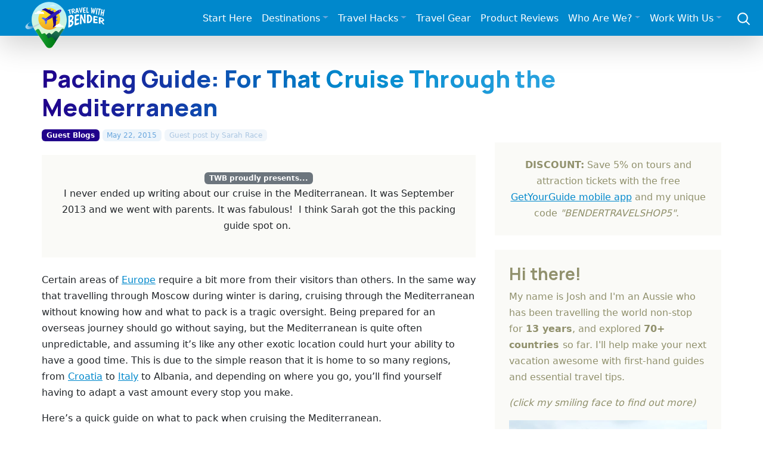

--- FILE ---
content_type: text/html; charset=UTF-8
request_url: https://travelwithbender.com/travel-blog/guest-blog/packing-guide-cruising-through-mediterranean
body_size: 13321
content:
<!doctype html>
<html lang="en">
<head>
	<meta charset="utf-8">
	<link rel="preconnect" href="https://fonts.googleapis.com">
	<link rel="preconnect" href="https://fonts.gstatic.com" crossorigin>
	<link rel="stylesheet" type="text/css" href="/themes/twb/css/bootstrap.min.css" />
	<link rel="stylesheet" type="text/css" href="/themes/twb/css/twb.css" />
	<link href="https://fonts.googleapis.com/css2?family=Manrope:wght@700;800&amp;display=swap" rel="stylesheet">
	<meta name="viewport" content="width=device-width, initial-scale=1">

<meta http-equiv="content-type" content="text/html; charset=UTF-8" />
<title>Packing Guide: For That Cruise Through the Mediterranean</title>
<meta name="description" content="Certain areas of Europe require a bit more from their visitors than others. In the same way that travelling through Moscow during winter is daring, cruising through the Mediterranean without knowing how and what to pack is a tragic oversight. " />

<meta property="og:type" content="article" />
<meta property="og:site_name" content="Travel With Bender" />
<meta property="og:updated_time" content="2016-07-03T23:57:47+08:00" />
<meta property="article:published_time" content="2015-05-22T11:17:00+08:00" />
<meta property="article:modified_time" content="2016-07-03T23:57:47+08:00" />
<meta property="article:section" content="Guest Blogs" />
<meta property="article:author" content="Josh Bender" />

<meta name="twitter:card" content="summary_large_image">
<meta name="twitter:site" content="@travelwitbender">
<meta name="twitter:creator" content="@travelwitbender">
<meta name="twitter:title" content="Packing Guide: For That Cruise Through the Mediterranean">
<meta name="twitter:description" content="Certain areas of Europe require a bit more from their visitors than others. In the same way that travelling through Moscow during winter is daring, cruising through the Mediterranean without knowing how and what to pack is a tragic oversight. ">
<meta name="twitter:image:src" content="https://travelwithbender.com/files/4813/6018/8023/DSC08223.jpg">

<script type="e676268c23e5aae592ea6244-text/javascript">
var CCM_DISPATCHER_FILENAME = '/index.php';var CCM_CID = 1546;var CCM_EDIT_MODE = false;var CCM_ARRANGE_MODE = false;var CCM_IMAGE_PATH = "/updates/concrete5.6.4.0/concrete/images";
var CCM_TOOLS_PATH = "/tools/required";
var CCM_BASE_URL = "https://travelwithbender.com";
var CCM_REL = "";

</script>


<link rel="canonical" href="https://travelwithbender.com/travel-blog/guest-blog/packing-guide-cruising-through-mediterranean" />
<meta property="og:title" content="Packing Guide: For That Cruise Through the Mediterranean"/>
<meta property="og:url" content="https://travelwithbender.com/travel-blog/guest-blog/packing-guide-cruising-through-mediterranean"/>
<meta property="og:description" content="Certain areas of Europe require a bit more from their visitors than others. In the same way that travelling through Moscow during winter is daring, cruising through the Mediterranean without knowing how and what to pack is a tragic oversight. "/>
<meta property="og:image" content="https://travelwithbender.com/files/4813/6018/8023/DSC08223.jpg"/>
<link rel="stylesheet" type="text/css" href="/blocks/nb_image_caption/view.css" />
<link rel="stylesheet" type="text/css" href="/blocks/guestbook/view.css" />
<link rel="stylesheet" type="text/css" href="/updates/concrete5.6.4.0/concrete/blocks/next_previous/view.css" />
	<meta name="theme-color" content="#0088CC">
	<meta name="msapplication-navbutton-color" content="#0088CC">
	<meta name="apple-mobile-web-app-status-bar-style" content="#0088CC">
<meta name='shareaholic:image' content='https://travelwithbender.com/files/4813/6018/8023/DSC08223.jpg' /><meta name='twitter:image' content='https://travelwithbender.com/files/4813/6018/8023/DSC08223.jpg' />	<meta property="fb:admins" content="100000713706510" />
	<link rel="apple-touch-icon" sizes="180x180" href="/apple-touch-icon.png">
	<link rel="icon" type="image/png" sizes="32x32" href="/favicon-32x32.png">
	<link rel="icon" type="image/png" sizes="16x16" href="/favicon-16x16.png">
	<link rel="manifest" href="/site.webmanifest">
	<link rel="alternate" type="application/rss+xml" title="Latest articles from Travel With Bender" href="https://travelwithbender.com/rssfeed/" />
<!-- Google Tag Manager -->
	<script type="e676268c23e5aae592ea6244-text/javascript">
		(function(w,d,s,l,i){w[l]=w[l]||[];w[l].push({'gtm.start':
		new Date().getTime(),event:'gtm.js'});var f=d.getElementsByTagName(s)[0],
		j=d.createElement(s),dl=l!='dataLayer'?'&l='+l:'';j.async=true;j.src=
		'https://www.googletagmanager.com/gtm.js?id='+i+dl;f.parentNode.insertBefore(j,f);
		})(window,document,'script','dataLayer','GTM-M474ZFV');
	</script>
<!-- End Google Tag Manager -->
	<script type="text/javascript" async="async" data-noptimize="1" data-cfasync="false" src="//scripts.mediavine.com/tags/travel-with-bender.js"></script>
    <script async defer src="https://widget.getyourguide.com/dist/pa.umd.production.min.js" data-gyg-partner-id="PWMD3S8" type="e676268c23e5aae592ea6244-text/javascript"></script>

</head>
<body class="t-sponsored">
<!-- Google Tag Manager (noscript) -->
<noscript>
	<iframe src="https://www.googletagmanager.com/ns.html?id=GTM-M474ZFV" height="0" width="0" style="display:none;visibility:hidden"></iframe>
</noscript>
<!-- End Google Tag Manager (noscript) -->
<nav class="navbar navbar-dark navbar-expand-xl shadow-lg mb-md-5">
	<div class="container-fluid g-0 align-items-center justify-content-between py-2">
		<div class="logo-wrap order-xs-1">
			<a class="nav-logo" href="https://travelwithbender.com" title="Travel With Bender - travel blog"><img src="/themes/twb/img/logo.svg" alt="Travel With Bender - travel blog" data-pin-nopin="true" nopin="nopin"></a> 
		</div>
		<div class="nav-search col-auto text-end order-xs-2 order-xl-3">
			<a class="link-secondary me-lg-1" data-bs-toggle="offcanvas" href="#ocSearch" role="button" aria-controls="ocSearch"> <svg xmlns="http://www.w3.org/2000/svg" width="25" height="25" fill="none" stroke="currentColor" stroke-linecap="round" stroke-linejoin="round" stroke-width="2" class="mx-3" role="img" viewbox="0 0 24 24">
			<title>Search</title>
			<circle cx="10.5" cy="10.5" r="7.5" /><path d="M21 21l-5.2-5.2" /></svg> </a> 
		</div>
		<button class="navbar-toggler me-3 order-xs-3 order-xl-2" type="button" data-bs-toggle="offcanvas" data-bs-target="#navbarToggle" aria-controls="navbarToggle"> <span class="navbar-toggler-icon"></span> </button> 
		<div class="offcanvas offcanvas-end order-xl-2 mega-wrap" tabindex="-1" id="navbarToggle" aria-labelledby="navbarToggleLabel">
			<div class="offcanvas-body">
				<button type="button" class="btn-close btn-close-dark d-block d-xl-none float-end" data-bs-dismiss="offcanvas" aria-label="Close"></button> 
				<ul class="navbar-nav nav-mega justify-content-end flex-grow-1">
					<li class="nav-item"><a href="/start-here" class="nav-link">Start Here</a></li>
					<li class="nav-item dropdown mega-menu-item"><a href="#" class="nav-link dropdown-toggle" id="navDest" role="button" data-bs-toggle="dropdown" aria-expanded="false">Destinations</a> 
					<div class="dropdown-menu mega-menu" aria-labelledby="navDest">
						<a class="dropdown-item" href="/travel-blog">All Destinations</a> 
						<hr class="dropdown-divider">
						<div class="container">
							<div class="row">
								<ul class="sublist col-md-12 col-lg-auto">
									<li><span class="dropdown-header">Europe</span></li>
									<li><a class="dropdown-item" title="Austria" href="/travel-blog/austria">Austria</a></li>
									<li><a class="dropdown-item" title="Belgium" href="/travel-blog/belgium">Belgium</a></li>
									<li><a class="dropdown-item" title="Bulgaria" href="/travel-blog/bulgaria">Bulgaria</a></li>
									<li><a class="dropdown-item" title="Croatia" href="/travel-blog/croatia">Croatia</a></li>
									<li><a class="dropdown-item" title="Czech Republic" href="/travel-blog/czech-republic">Czech Republic</a></li>
									<li><a class="dropdown-item" title="Finland" href="/travel-blog/finland">Finland</a></li>
									<li><a class="dropdown-item" title="France" href="/travel-blog/france">France</a></li>
									<li><a class="dropdown-item" title="Germany" href="/travel-blog/germany">Germany</a></li>
									<li><a class="dropdown-item" title="Greece" href="/travel-blog/greece">Greece</a></li>
									<li><a class="dropdown-item" title="Hungary" href="/travel-blog/hungary">Hungary</a></li>
									<li><a class="dropdown-item" title="Ireland" href="/travel-blog/ireland">Ireland</a></li>
									<li><a class="dropdown-item" title="Italy" href="/travel-blog/italy">Italy</a></li>
									<li><a class="dropdown-item" title="Luxembourg" href="/travel-blog/luxembourg">Luxembourg</a></li>
									<li><a class="dropdown-item" title="Malta" href="/travel-blog/malta">Malta</a></li>
									<li><a class="dropdown-item" title="Netherlands" href="/travel-blog/netherlands">Netherlands</a></li>
									<li><a class="dropdown-item" title="Poland" href="/travel-blog/poland">Poland</a></li>
									<li><a class="dropdown-item" title="Romania" href="/travel-blog/romania">Romania</a></li>
									<li><a class="dropdown-item" title="Spain" href="/travel-blog/spain">Spain</a></li>
									<li><a class="dropdown-item" title="Switzerland" href="/travel-blog/switzerland">Switzerland</a></li>
									<li><a class="dropdown-item" title="United Kingdom" href="/travel-blog/united-kingdom">United Kingdom</a></li>
								</ul>
								<ul class="sublist col-md-12 col-lg-auto">
									<li><span class="dropdown-header">Middle East</span></li>
									<li><a class="dropdown-item" title="Israel" href="/travel-blog/israel">Israel</a></li>
									<li><a class="dropdown-item" title="Jordan" href="/travel-blog/jordan">Jordan</a></li>
									<li><a class="dropdown-item" title="Palestinian Territories" href="/travel-blog/palestinian-territories">Palestinian Territories</a></li>
									<li><a class="dropdown-item" title="Turkey" href="/travel-blog/turkey">Turkey</a></li>
									<li><a class="dropdown-item" title="United Arab Emirates" href="/travel-blog/united-arab-emirates">United Arab Emirates</a></li>
								</ul>
								<ul class="sublist col-md-12 col-lg-auto">
									<li><span class="dropdown-header">North/Central America</span></li>
									<li><a class="dropdown-item" title="Anguilla" href="/travel-blog/anguilla">Anguilla</a></li>
									<li><a class="dropdown-item" title="Ambergris Caye, Belize" href="/travel-blog/ambergris-caye-belize">Ambergris Caye, Belize</a></li>
									<li><a class="dropdown-item" title="Eastern Canada" href="/travel-blog/eastern-canada">Eastern Canada</a></li>
									<li><a class="dropdown-item" title="Western Canada" href="/travel-blog/western-canada">Western Canada</a></li>
									<li><a class="dropdown-item" title="Antigua, Guatemala" href="/travel-blog/guatemala">Antigua, Guatemala</a></li>
									<li><a class="dropdown-item" title="Lake Atitlan, Guatemala" href="/travel-blog/lake-atitlan">Lake Atitlan, Guatemala</a></li>
									<li><a class="dropdown-item" title="Playa Del Carmen, Mexico" href="/travel-blog/mexico">Mexico</a></li>
									<li><a class="dropdown-item" title="Puerto Rico" href="/travel-blog/puertorico">Puerto Rico</a></li>
									<li><a class="dropdown-item" title="The Bahamas" href="/travel-blog/bahamas">The Bahamas</a></li>
									<li><a class="dropdown-item" title="The Caribbean" href="/travel-blog/caribbean">The Caribbean</a></li>
									<li><a class="dropdown-item" title="Alaska" href="/travel-blog/alaska">Alaska, USA</a></li>
									<li><a class="dropdown-item" title="Hawaii, USA" href="/travel-blog/hawaii">Hawaii, USA</a></li>
									<li><a class="dropdown-item" title="Midwest, USA" href="/travel-blog/midwest-usa">Midwest, USA</a></li>
									<li><a class="dropdown-item" title="Northeast, USA" href="/travel-blog/eastcoast-usa">Northeast, USA</a></li>
									<li><a class="dropdown-item" title="Northwest, USA" href="/travel-blog/pacific-north-west">Northwest, USA</a></li>
									<li><a class="dropdown-item" title="South, USA" href="/travel-blog/new-orleans">South, USA</a></li>
									<li><a class="dropdown-item" title="Southeast, USA" href="/travel-blog/southeast-usa">Southeast, USA</a></li>
									<li><a class="dropdown-item" title="Southwest, USA" href="/travel-blog/westcoast-usa">Southwest, USA</a></li>
								</ul>
								<ul class="sublist col-md-12 col-lg-auto">
									<li><span class="dropdown-header">Asia</span></li>
									<li><a class="dropdown-item" title="China" href="/travel-blog/china">China</a></li>
									<li><a class="dropdown-item" title="Hong Kong, China" href="/travel-blog/hk">Hong Kong</a></li>
									<li><a class="dropdown-item" title="Bali, Indonesia" href="/travel-blog/bali">Bali, Indonesia</a></li>
									<li><a class="dropdown-item" title="Japan" href="/travel-blog/japan">Japan</a></li>
									<li><a class="dropdown-item" title="Ipoh, Malaysia" href="/travel-blog/ipoh-malaysia">Ipoh, Malaysia</a></li>
									<li><a class="dropdown-item" title="Johor, Malaysia" href="/travel-blog/johor-malaysia">Johor, Malaysia</a></li>
									<li><a class="dropdown-item" title="Kota Kinabalu, Borneo" href="/travel-blog/kk">Kota Kinabalu, Malaysia</a></li>
									<li><a class="dropdown-item" title="Kuala Lumpur, Malaysia" href="/travel-blog/kuala-lumpur">Kuala Lumpur, Malaysia</a></li>
									<li><a class="dropdown-item" title="Langkawi, Malaysia" href="/travel-blog/langkawi-malaysia">Langkawi, Malaysia</a></li>
									<li><a class="dropdown-item" title="Penang, Malaysia" href="/travel-blog/penang-malaysia">Penang, Malaysia</a></li>
									<li><a class="dropdown-item" title="Boracay, Philippines" href="/travel-blog/boracay">Boracay, Philippines</a></li>
									<li><a class="dropdown-item" title="Manila, Philippines" href="/travel-blog/manila">Manila, Philippines</a></li>
									<li><a class="dropdown-item" title="Singapore" href="/travel-blog/singapore">Singapore</a></li>
									<li><a class="dropdown-item" title="Sri Lanka" href="/travel-blog/srilanka">Sri Lanka</a></li>
									<li><a class="dropdown-item" title="Thailand" href="/travel-blog/thailand">Thailand</a></li>
								</ul>
								<ul class="sublist col-md-12 col-lg-auto">
									<li><span class="dropdown-header">Australasia</span></li>
									<li><a class="dropdown-item" title="Eastern Australia" href="/travel-blog/victoria">Eastern Australia</a></li>
									<li><a class="dropdown-item" title="Central Australia" href="/travel-blog/central-australia">Central Australia</a></li>
									<li><a class="dropdown-item" title="Western Australia" href="/travel-blog/western-australia">Western Australia</a></li>
								</ul>
							</div>
						</div>
					</div>
					</li>
					<li class="nav-item dropdown"><a href="#" class="nav-link dropdown-toggle" id="navHacks" role="button" data-bs-toggle="dropdown" aria-expanded="false">Travel Hacks</a> 
					<ul class="dropdown-menu" aria-labelledby="navHacks">
						<li><a class="dropdown-item" href="/travel-thoughts/travel-tips">Travel Tips</a></li>
						<li><a class="dropdown-item" href="/travel-thoughts/useful-websites">Best Travel Websites</a></li>
						<li> 
						<hr class="dropdown-divider">
						</li>
						<li><a class="dropdown-item" href="/travel-thoughts/how-create-blog">How To Start A Travel Blog</a></li>
						<li><a class="dropdown-item" href="/travel-thoughts/highlights">Highlights</a></li>
						<li><a class="dropdown-item" href="/travel-thoughts/reflections">Reflections</a></li>
						<li><a class="dropdown-item" href="/travel-thoughts/living-dream">Living The Dream</a></li>
						<li><a class="dropdown-item" href="/travel-thoughts/show-me-money">Show Me The Money!</a></li>
						<li><a class="dropdown-item" href="/travel-thoughts/experts">Travel Experts</a></li>
						<li><a class="dropdown-item" href="/travel-thoughts/digital-nomad">Digital Nomads</a></li>
						<li><a class="dropdown-item" href="/travel-thoughts/mobileapps">Mobile Apps</a></li>
						<li><a class="dropdown-item" href="/travel-thoughts/family-tips">Family Tips</a></li>
						<li><a class="dropdown-item" href="/travel-thoughts/competitions">Competitions</a></li>
						<li> 
						<hr class="dropdown-divider">
						</li>
						<li><a class="dropdown-item" href="/travel-thoughts">All Travel Hacks</a></li>
					</ul>
					</li>
					<li class="nav-item"><a href="/resources" class="nav-link">Travel Gear</a></li>
					<li class="nav-item"><a href="/product-reviews" class="nav-link">Product Reviews</a></li>
					<li class="nav-item dropdown"><a href="#" class="nav-link dropdown-toggle" id="navWho" role="button" data-bs-toggle="dropdown" aria-expanded="false">Who Are We?</a> 
					<ul class="dropdown-menu" aria-labelledby="navWho">
						<li><a class="dropdown-item" href="/who-are-we">About Us</a></li>
						<li><a class="dropdown-item" href="/who-are-we/joshs-photography">Josh's Photography</a></li>
						<li> 
						<hr class="dropdown-divider">
						</li>
						<li><a class="dropdown-item" href="/who-are-we/contact">Contact Us</a></li>
					</ul>
					<li class="nav-item dropdown"><a href="#" class="nav-link dropdown-toggle" id="navWork" role="button" data-bs-toggle="dropdown" aria-expanded="false">Work With Us</a> 
					<ul class="dropdown-menu" aria-labelledby="navWork">
						<li><a class="dropdown-item" href="/work">Find Out More</a></li>
						<li> 
						<hr class="dropdown-divider">
						</li>
						<li><a class="dropdown-item" href="/work/brands">Promote Your Destination</a></li>
						<li><a class="dropdown-item" href="/work/promote-your-product">Promote Your Product</a></li>
						<li><a class="dropdown-item" href="/work/write-you">Write For You</a></li>
					</ul>
				</ul>
			</div>
		</div>
	</div>
</nav>
<main class="container g-4 g-md-0"> 
<div class="row g-0 blog-post-headline">
	<h1  class="page-title">Packing Guide: For That Cruise Through the Mediterranean</h1></div>
<div class="blog-meta">
	<a href="https://travelwithbender.com/travel-blog/guest-blog" rel="parent" class="badge text-bg-cat">Guest Blogs</a> <span class="badge text-bg-date"><time itemprop="datePublished" content="2015-05-22" datetime="2015-05-22T11:17+08:00">May 22, 2015</time></span> <span class="badge text-bg-auth">Guest post by <span itemprop="author" itemscope itemtype="http://schema.org/Person"><span itemprop="name">Sarah Race</span></span></span></div>
<div class="row g-0">
	<div class="left-body col-12 col-lg">
		<article class="blog-post" itemprop="articleBody">
			<div class="bg-light p-4 mb-4 text-center"><span class="badge text-bg-secondary">TWB proudly presents...</span><p>I never ended up writing about our cruise in the Mediterranean. It was September 2013 and we went with parents. It was fabulous!  I think Sarah got the this packing guide spot on. </p></div>			
			<div class='main-intro'></div>
			<p>Certain areas of <a title="5 Things You Must Know Before Planning A Trip To Europe" href="/travel-thoughts/travel-tips/5-things-you-must-know-before-planning-a-trip-to-europe">Europe</a> require a bit more from their visitors than others. In the same way that travelling through Moscow during winter is daring, cruising through the Mediterranean without knowing how and what to pack is a tragic oversight. Being prepared for an overseas journey should go without saying, but the Mediterranean is quite often unpredictable, and assuming it’s like any other exotic location could hurt your ability to have a good time. This is due to the simple reason that it is home to so many regions, from <a title="Croatia" href="/travel-blog/croatia">Croatia</a> to <a title="Italy" href="/travel-blog/italy">Italy</a> to Albania, and depending on where you go, you’ll find yourself having to adapt a vast amount every stop you make.</p>
<p>Here’s a quick guide on what to pack when cruising the Mediterranean.  </p>
<h2>Suitable Baggage</h2>
<p>Bags are incredibly important for this trip because, not only will you be travelling a great distance, but you’ll be walking a lot too. In other words, you’ll need a sturdy suitcase and a quality backpack. A specialist retailer like Bags To Go can provide you with both these items, either online or at a physical store stores. If you’re flying from place to place, you might not need any more than a decent bag that can carry the necessities, in which case your attention can remain on the efficiency of your suitcase. If you’re walking a lot at any point, direct your attention towards gear that will make your journey more comfortable. Suitability varies from person to person, but make sure you’re thinking about it one way or another.  </p><!--[if lt IE 9]>
        <div class="ie-ccm-image-caption ccm-image-caption nbimgcaption">
<![endif]-->
<!--[if !IE]>-->
   <div class="ccm-image-caption nbimgcaption">
<![endif]-->
<div class="nb-caption-bottom" style="max-width:900px;"><img border="0" class="nb-ccm-image-block" loading="lazy" alt="" src="/files/8513/9913/2098/IMG_7165.jpg" width="900" height="600" /> <div class="nb-image-caption">This is what TravelwithBender uses</div></div></div>
<h2>Clothes</h2>
<p>What better place to go for a stroll than along the coastline of the Mediterranean? It really is a delightful experience. However, if have failed to pack the right clothes, you will be able to think of far better things to do, like sitting inside and reading. Comfortable shoes are imperative, particularly if you are walking along a cobble beach, but also in general. You’ll be outside most of the time – why wouldn’t you be? So prepare for this certainty by packing the right clothes. Depending on where you are, the climate across the Mediterranean can be hugely unpredictable, so while you might be visiting during the summer, pack a few jackets to be safe. </p>
<h2>Time-Fillers</h2>
<p>Consider the amount of time you’ll spend travelling in between locations, waiting to arrive. Without something to fill the time, you’re bound to go a little nutty. In desperate times, anything will do. Pack a few books and magazines, update your Kindle with songs and TV shows, and load your phone with fun apps. This is perhaps the least stressful part of packing, so do it without complaining because you’ll regret not making the effort.  </p><p>The vastness of the Mediterranean shouldn’t scare you away from travelling extensively. While it might be daunting at first, it is guaranteed to be one of the most fulfilling trips you’ll ever have. The amount of cultural insight you can gain from travelling through its close but distinct regions is truly mesmerising, not to mention the historical vastness found everywhere. In other words, don’t think twice about taking this amazing trip – simply think twice about what you pack. These tips will apply to just about anywhere you go, so use them freely and enjoy your next adventure.</p><div class="bg-light p-4 mb-4"><p><span>Sarah Race spends any chance she can planning her families travels. After taking a gap year with her two children, she now attempts travel at least 4/6 times a year. When she's not travelling, she's working to save for travel. </span></p></div>		</article>
		
		<div class="col-12 mb-4">
		<a class="navbar-socbtn pwin popwin share1" target="_blank" href="#" data-link="http://www.facebook.com/sharer.php?u=https%3A%2F%2Ftravelwithbender.com%2Ftravel-blog%2Fguest-blog%2Fpacking-guide-cruising-through-mediterranean" data-on='click' data-event-category='Social share' data-event-action='Facebook' rel="nofollow noopener"><svg class='bi' width='20' height='20'><use xlink:href='#facebook' /></svg><span class='blbl'>Share</span></a> <a class="navbar-socbtn pwin popwin share2" target="_blank" href="#" data-link="https://twitter.com/intent/tweet?url=https%3A%2F%2Ftravelwithbender.com%2Ftravel-blog%2Fguest-blog%2Fpacking-guide-cruising-through-mediterranean&text=Packing+Guide%3A+For+That+Cruise+Through+the+Mediterranean&via=travelwitbender" data-on='click' data-event-category='Social share' data-event-action='Twitter' rel="nofollow noopener"><svg class='bi' width='20' height='20'><use xlink:href='#twitter' /></svg><span class='blbl'>Tweet</span></a> <a class="navbar-socbtn pwin popwintall share3" target="_blank" href="#" data-link="https://pinterest.com/pin/create/bookmarklet/?media=https://travelwithbender.com/files/4813/6018/8023/DSC08223.jpg&url=https%3A%2F%2Ftravelwithbender.com%2Ftravel-blog%2Fguest-blog%2Fpacking-guide-cruising-through-mediterranean&description=Certain+areas+of+Europe+require+a+bit+more+from+their+visitors+than+others.+In+the+same+way+that+travelling+through+Moscow+during+winter+is+daring%2C+cruising+through+the+Mediterranean+without+knowing+how+and+what+to+pack+is+a+tragic+oversight.+" data-on='click' data-event-category='Social share' data-event-action='Pinterest' rel="nofollow noopener"><svg class='bi' width='20' height='20'><use xlink:href='#pinterest' /></svg><span class='blbl'>Pin</span></a> <a class="navbar-socbtn pwin share4" target="_self" href="#" data-link="#" rel="nofollow noopener"><svg class='bi' width='20' height='20'><use xlink:href='#fa fa-ellipsis-h' /></svg></a>		</div>
		
		<div id="IntentMediaScrollOver"></div>
		
		<div class="posts-related pb-4"><h3>More posts from <a href="/travel-blog/guest-blog">Guest Blogs</a></h3><div class="container g-0"><div class="row row-cols-1 row-cols-sm-2 row-cols-xl-3 g-2 justify-content-center"><div class="col  first_top "><div class="card h-100"><a class=" first_top " href="/travel-blog/guest-blog/iceland-drive-guide"  ><img class="card-img-top" loading="lazy" alt="Best Things to do in Iceland: Self-Drive Guide" src="/files/cache/da2083c36fa6bd1dd82faefd2cb30a07_f37765.jpg" width="800" height="534" /> 
				<div class="card-body">
					<h5 class="card-title">
						Best Things to do in Iceland: Self-Drive Guide
					</h5>
					<p class="card-text">
						Iceland is undoubtedly one of the best countries for an independent road trip. It’s relatively small, meaning the distances are manageable, but it also packs a punch, with scenic…
					</p>
				
				</div>
				</a></div></div><div class="col "><div class="card h-100"><a class="" href="/travel-blog/guest-blog/overland-truck"  ><img class="card-img-top" loading="lazy" alt="From the Shop Floor to the Trail: Overland Truck Store is Bremerton’s Premier Off-Road Hub" src="/files/cache/a4d6ecaa42460a2a67739d1f6a36e718_f37726.jpg" width="800" height="534" /> 
				<div class="card-body">
					<h5 class="card-title">
						From the Shop Floor to the Trail: Overland Truck Store is Bremerton’s Premier Off-Road Hub
					</h5>
					<p class="card-text">
						For true adventure enthusiasts, the journey doesn’t begin when the tires hit the dirt—it begins in the garage. In Bremerton, Washington, the Overland Truck Store has established…
					</p>
				
				</div>
				</a></div></div><div class="col "><div class="card h-100"><a class="" href="/travel-blog/guest-blog/crypto-asset-management"  ><img class="card-img-top" loading="lazy" alt="What Is Crypto Asset Management: Beginners Guide" src="/files/cache/b84477a45e71f7550b595481ebb304b0_f37724.jpg" width="800" height="534" /> 
				<div class="card-body">
					<h5 class="card-title">
						What Is Crypto Asset Management: Beginners Guide
					</h5>
					<p class="card-text">
						As digital assets continue to mature into a recognized financial sector, institutions and professionals are seeking structured ways to manage portfolios, mitigate risks, and ensure…
					</p>
				
				</div>
				</a></div></div><div class="col "><div class="card h-100"><a class="" href="/travel-blog/guest-blog/vienna-prague"  ><img class="card-img-top" loading="lazy" alt="Scenic Day Trips from Vienna to Prague: A Complete Travel Guide" src="/files/cache/a4fd6561e7e68c27f578a6b97b516cce_f37719.jpg" width="800" height="534" /> 
				<div class="card-body">
					<h5 class="card-title">
						Scenic Day Trips from Vienna to Prague: A Complete Travel Guide
					</h5>
					<p class="card-text">
						Traveling from Vienna to Prague is one of the most enchanting journeys in Central Europe. If you're looking for history, culture, and breathtaking nature along the way, you've got…
					</p>
				
				</div>
				</a></div></div><div class="col "><div class="card h-100"><a class="" href="/travel-blog/guest-blog/america-greece-tours"  ><img class="card-img-top" loading="lazy" alt="From the Acropolis to Meteora: Why Americans Fall in Love With Classical Greece" src="/files/cache/2ef0f4297eb34874c8a60016b81b80e1_f37708.jpg" width="800" height="534" /> 
				<div class="card-body">
					<h5 class="card-title">
						From the Acropolis to Meteora: Why Americans Fall in Love With Classical Greece
					</h5>
					<p class="card-text">
						For many Americans, Greece is more than a vacation destination — it's a journey into the roots of our own culture. From democracy and theater to philosophy and the Olympic spirit,…
					</p>
				
				</div>
				</a></div></div><div class="col "><div class="card h-100"><a class="" href="/travel-blog/guest-blog/nomad-hotspots"  ><img class="card-img-top" loading="lazy" alt="Nomad Hotspots No One Talks About: 5 Affordable Cities with Solid WiFi and Zero Crowds" src="/files/cache/3c042900a77921118d7ff76976af0308_f37673.jpg" width="800" height="534" /> 
				<div class="card-body">
					<h5 class="card-title">
						Nomad Hotspots No One Talks About: 5 Affordable Cities with Solid WiFi and Zero Crowds
					</h5>
					<p class="card-text">
						Skip the usual nomad trail. Discover five underrated cities with fast WiFi, affordable living, and way fewer crowds than Lisbon or Bali. 
					</p>
				
				</div>
				</a></div></div><div class="col "><div class="card h-100"><a class="" href="/travel-blog/guest-blog/budgeting-digital-nomad"  ><img class="card-img-top" loading="lazy" alt="Budgeting As A Digital Nomad: Using Funds Left Over After Expenses" src="/files/cache/c5ba2cb8ff532ed32d663b8af727b314_f37671.jpg" width="800" height="534" /> 
				<div class="card-body">
					<h5 class="card-title">
						Budgeting As A Digital Nomad: Using Funds Left Over After Expenses
					</h5>
					<p class="card-text">
						Living as a digital nomad requires constant financial balance. While freedom and flexibility define the lifestyle, managing income and expenses is a daily discipline. Travel,…
					</p>
				
				</div>
				</a></div></div><div class="col "><div class="card h-100"><a class="" href="/travel-blog/guest-blog/create-travel-blog"  ><img class="card-img-top" loading="lazy" alt="Top Tips to Create a Successful Travel Blog" src="/files/cache/e26d8e315a64da3c13fbd3845156417d_f37668.jpg" width="800" height="534" /> 
				<div class="card-body">
					<h5 class="card-title">
						Top Tips to Create a Successful Travel Blog
					</h5>
					<p class="card-text">
						Some of us may have heard about a novice travel blogger who turned this part-time hobby into a full-time source of income. Although such an example is more of an exception than a…
					</p>
				
				</div>
				</a></div></div><div class="col "><div class="card h-100"><a class="" href="/travel-blog/guest-blog/gear-explorer"  ><img class="card-img-top" loading="lazy" alt="From City Streets to Mountain Trails: Gear for Every Type of Explorer" src="/files/cache/f987c66bd6a1ff8da058f3421eda4943_f37640.jpg" width="800" height="534" /> 
				<div class="card-body">
					<h5 class="card-title">
						From City Streets to Mountain Trails: Gear for Every Type of Explorer
					</h5>
					<p class="card-text">
						If you consider yourself a curious traveller, a fitness enthusiast, or a nature lover, here’s how to tailor your gear to match your unique style of exploration.
					</p>
				
				</div>
				</a></div></div><div class="col "><div class="card h-100"><a class="" href="/travel-blog/guest-blog/champagne"  ><img class="card-img-top" loading="lazy" alt="What to Know About Champagne" src="/files/cache/0806550ccd71cb249450f5f291a6ff7e_f37637.jpg" width="800" height="534" /> 
				<div class="card-body">
					<h5 class="card-title">
						What to Know About Champagne
					</h5>
					<p class="card-text">
						Read on to find out everything you need to know about the Champagne region in France.
					</p>
				
				</div>
				</a></div></div></div></div></div><div class="shadow mb-4" data-gyg-widget="auto" data-gyg-partner-id="PWMD3S8"></div><div class="comment-area py-2"><h3>Reader Comments...</h3><span class='text-muted'>"I respond to every comment by direct private email. I look forward to your feedback" - <em><a href="https://travelwithbender.com/who-are-we/" rel='author'>Josh Bender</a></em></span>	    <div class="comment bypost0 guestBook-entry">
    				<p>An essential item is definitely a wireless speaker . You can listen to music anywhere and even charge your phone with them.</p>
			<div class="d-flex justify-content-between align-items-center">
			<span class="badge text-bg-name">liviu</span> <span class="badge text-bg-date">Nov 10th, 2016</span>
			</div>
    </div>
			
		<a name="guestBookForm-3205"></a>

		<div id="guestBook-formBlock-3205" class="guestBook-formBlock">

			<h3>Write Your Comment</h3>
			<p class="alert alert-warning mb-2" role="alert">Please DO NOT include links, URLs or HTML in your comments - they will be automated deleted and you will waste your time.</p>
			<form method="post" class="comment-form" name="guestBookFormEl-3205" action="/index.php?cID=1546&amp;bID=3205&amp;arHandle=Comments&amp;ccm_token=1769783303:7b1fa0eba3b0038b5a770fd050a2b89f&amp;btask=passthru&amp;method=form_save_entry#guestBookForm-3205">
						
							<div class="row g-1">
				<div class='col-12 col-md-6'>				<input type="text" name="name" value="" placeholder="Name" class="form-control" /></div>
				<div class='col-12 col-md-6'>				<input type="email" name="email" value="" placeholder="Email Address" class="form-control" /></div>
				</div>
						
			<div class='row g-1'><div class='col-12 pt-1'>			<textarea name="commentText" placeholder="Your comment (no URLs or HTML)" class="form-control"></textarea></div></div>
			<div class='row my-2'><label for="captcha" class="control-label"></label><div><input type="text" name="ccmCaptchaCode" class="ccm-input-captcha" required="required"  /></div><div><img src="/tools/required/captcha?nocache=1769783303" alt="Captcha Code" onclick="if (!window.__cfRLUnblockHandlers) return false; this.src = '/tools/required/captcha?nocache='+(new Date().getTime())" class="ccm-captcha-image" data-cf-modified-e676268c23e5aae592ea6244-="" /></div><div class="form-text">Click the image to see another captcha.</div></div>			
			<button type="submit" name="Post Comment" value="Post Comment" onClick="if (!window.__cfRLUnblockHandlers) return false; document.forms[&quot;guestBookFormEl-3205&quot;].submit()" class="btn btn-lg btn-primary" data-cf-modified-e676268c23e5aae592ea6244-="" />Post Comment</button>
			</form>
		</div>
	</div>		
	</div>
		<div class="right-sidebar col-lg-4 p-0">
		<div id="side-area-1">
			<div class="position-sticky mb-4" style="top:0;"><div class="bg-light p-4 text-center mb-0"><p class="mb-0"><strong>DISCOUNT:</strong> Save 5% on tours and attraction tickets with the free <a href="https://gyg.me/bendertravelshop-app" target="_blank">GetYourGuide mobile app</a> and my unique code <em>"BENDERTRAVELSHOP5"</em>. </p></div></div>			
			<div class="bg-light p-4 mb-4">
				<h3>Hi there!</h3>
<p class="sideintropen">My name is Josh and I'm an Aussie who has been travelling the world non-stop for <strong>13 years</strong>, and explored <strong>70+ countries </strong>so far. I'll help make your next vacation awesome with first-hand guides and essential travel tips.</p>
<p class="sideintropen"><em>(click my smiling face to find out more)</em></p><a href="/who-are-we"><img border="0" class="ccm-image-block" loading="lazy" alt="Josh Bender, Travel Blogger" src="/files/2016/5434/6160/twb_sidebar.jpg" width="664" height="740" /></a> 
			</div>
		</div>
		<div class="mb-4" id="ad-side-2">
			<div class="bg-light p-4 text-center mb-0">
				
			</div>
		</div>
		<div id="side-area-2">
			<div class="position-sticky mb-4" style="top:0;">
				<div class="bg-light p-4 text-center mb-0">
					
<div id="HTMLBlock49577" class="HTMLBlock">
<a href="https://x.com/travelwitbender" target="_blank" rel="noopener">Follow me on X/Twitter</a> for updates. <a href="https://x.com/travelwitbender" target="_blank" rel="noopener"><svg class="bi ms-1" width="24" height="24"><use xlink:href="#twitter" /></svg></a><BR><BR>
Want to run high-paying banner ads on your website? Check out this <a href="https://mediavineinc.pxf.io/6yeKab" target="_blank">recommended service</a>.</div> 
				</div>
			</div>
			<div class="bg-light p-4 mb-4">
				<h4>
					Latest Post
				</h4>
										
	
	<div class="col"><div class="card h-100" id="post-2500">
							<a href="/travel-blog/france/day-trips-from-paris"> 
							<img class="card-img-top" loading="lazy" alt="Where to Book Day Trips From Paris? A Complete Guide" src="/files/cache/df9f27c4716cce9859e314bb24a4893d_f37717.jpg" width="800" height="534" />							
							<div class="card-body">
								<h5 class="card-title">
									Where to Book Day Trips From Paris? A Complete Guide								</h5>
								<p class="card-text">
									Paris is a universe in itself, but the magic of France extends far beyond its city limits. The whisper of royal history in sprawling palaces, the artistic soul of Normandy's…								</p>
							</div>
							
															<div class="card-footer">
								<div class="d-flex justify-content-between align-items-center">
									<span class="badge text-bg-cat">France</span> <span class="badge text-bg-date">Nov 26, 2025</span> 
								</div>
								</div>
														</a> 

	</div></div>
	
							

			</div>
			<div class="bg-light p-4 mb-4">
				<h4>
					Travel Hacks
				</h4>
										
	
	<div class="col"><div class="card h-100" id="post-2497">
							<a href="/travel-thoughts/travel-tips/travel-planning-comet-browser"> 
							<img class="card-img-top" loading="lazy" alt="Faster Travel Planning with Comet Browser: Spend 5 Minutes, Not 3+ Hours Researching Flights, Hotels & Itineraries" src="/files/cache/d488849b32cc4ef5137d46cbaae2d334_f37705.jpg" width="800" height="534" />							
							<div class="card-body">
								<h5 class="card-title">
									Faster Travel Planning with Comet Browser: Spend 5 Minutes, Not 3+ Hours Researching Flights, Hotels & Itineraries								</h5>
								<p class="card-text">
									On October 2, 2025, something happened: Comet, an AI-centric browser that was previously $200/month, became completely free. And it's genuinely transformed how I research travel.…								</p>
							</div>
							
															<div class="card-footer">
								<div class="d-flex justify-content-between align-items-center">
									<span class="badge text-bg-cat">Travel Tips</span> <span class="badge text-bg-date">Oct 4, 2025</span> 
								</div>
								</div>
														</a> 

	</div></div>
	
							

			</div>
		</div>
		<div class="position-sticky mb-4" style="top:0;" id="ad-side-3">
			<div class="bg-light py-4 text-center mb-0">
			</div>
		</div>
	</div>
	</div>
</main>

<svg xmlns="http://www.w3.org/2000/svg" style="display: none;"> <symbol id="facebook" viewbox="0 0 16 16" fill="currentColor"> <path d="M16 8.049c0-4.446-3.582-8.05-8-8.05C3.58 0-.002 3.603-.002 8.05c0 4.017 2.926 7.347 6.75 7.951v-5.625h-2.03V8.05H6.75V6.275c0-2.017 1.195-3.131 3.022-3.131.876 0 1.791.157 1.791.157v1.98h-1.009c-.993 0-1.303.621-1.303 1.258v1.51h2.218l-.354 2.326H9.25V16c3.824-.604 6.75-3.934 6.75-7.951z" /> </symbol> <symbol id="twitter" viewbox="0 0 16 16" fill="currentColor"> <path d="M5.026 15c6.038 0 9.341-5.003 9.341-9.334 0-.14 0-.282-.006-.422A6.685 6.685 0 0 0 16 3.542a6.658 6.658 0 0 1-1.889.518 3.301 3.301 0 0 0 1.447-1.817 6.533 6.533 0 0 1-2.087.793A3.286 3.286 0 0 0 7.875 6.03a9.325 9.325 0 0 1-6.767-3.429 3.289 3.289 0 0 0 1.018 4.382A3.323 3.323 0 0 1 .64 6.575v.045a3.288 3.288 0 0 0 2.632 3.218 3.203 3.203 0 0 1-.865.115 3.23 3.23 0 0 1-.614-.057 3.283 3.283 0 0 0 3.067 2.277A6.588 6.588 0 0 1 .78 13.58a6.32 6.32 0 0 1-.78-.045A9.344 9.344 0 0 0 5.026 15z" /> </symbol> <symbol id="pinterest" viewbox="0 0 24 24" fill="currentColor"> <path d="M12 0c-6.627 0-12 5.372-12 12 0 5.084 3.163 9.426 7.627 11.174-.105-.949-.2-2.405.042-3.441.218-.937 1.407-5.965 1.407-5.965s-.359-.719-.359-1.782c0-1.668.967-2.914 2.171-2.914 1.023 0 1.518.769 1.518 1.69 0 1.029-.655 2.568-.994 3.995-.283 1.194.599 2.169 1.777 2.169 2.133 0 3.772-2.249 3.772-5.495 0-2.873-2.064-4.882-5.012-4.882-3.414 0-5.418 2.561-5.418 5.207 0 1.031.397 2.138.893 2.738.098.119.112.224.083.345l-.333 1.36c-.053.22-.174.267-.402.161-1.499-.698-2.436-2.889-2.436-4.649 0-3.785 2.75-7.262 7.929-7.262 4.163 0 7.398 2.967 7.398 6.931 0 4.136-2.607 7.464-6.227 7.464-1.216 0-2.359-.631-2.75-1.378l-.748 2.853c-.271 1.043-1.002 2.35-1.492 3.146 1.124.347 2.317.535 3.554.535 6.627 0 12-5.373 12-12 0-6.628-5.373-12-12-12z" /> </symbol> </svg> 
<div class="site-footer container-fluid g-0 shadow-lg mt-5 pb-2 pb-md-3 pb-lg-5">
	<img src="/themes/twb/img/world-icons.svg" class="footer-back" loading="lazy" alt="Travel destinations around the world" preserveAspectRatio="xMinYMin slice"> 
	<footer class="container d-flex flex-wrap justify-content-between align-items-center py-5 px-0">
		<ul class="nav-brand col-12 col-md-4 justify-content-start list-unstyled my-0 pt-4 pt-sm-3 pe-sm-2 order-3 order-md-1">
			<li class="text-center text-md-start">&copy; 2012-2025 <a href="https://travelwithbender.com" title="Travel blog home page">Travel With Bender</a></li>
			<li class="text-center text-md-start mt-sm-0 mt-md-2"><a href="/privacy">Privacy Policy &amp; Terms of Use</a></li>
			<li class="text-center text-md-start mt-sm-0 mt-md-2 opacity-75"><a href="https://sales.mediavine.com/travel-with-bender" rel="noopener nofollow" target="_blank">Ads by Mediavine</a></li>
		</ul>
		<ul class="nav nav-socials col-12 col-md-4 justify-content-center list-unstyled d-flex order-sm-1 order-md-2">
			<li class="mx-2"><a href="https://twitter.com/travelwitbender" target="_blank" rel="noopener"><svg class="bi" width="24" height="24"><use xlink:href="#twitter" /></svg></a></li>
			<li class="mx-2"><a href="https://www.facebook.com/TravelWithBender/" target="_blank" rel="noopener"><svg class="bi" width="24" height="24"><use xlink:href="#facebook" /></svg></a></li>
			<li class="mx-2"><a href="https://www.pinterest.com/travelwitbender/" target="_blank" rel="noopener"><svg class="bi" width="24" height="24"><use xlink:href="#pinterest" /></svg></a></li>
		</ul>
		<ul class="nav col-12 col-md-4 mt-4 mt-md-0 justify-content-center justify-content-md-end order-sm-2 order-md-3">
			<li><a href="/travel-blog">Travel Blog</a></li>
			<li><a href="/rssfeed/" target="blank">RSS</a></li>
			<li><a href="/work">Work With Us</a></li>
			<li><a href="/who-are-we/contact">Contact</a></li>
		</ul>
	</footer>
</div>
<!-- Search -->
<div class="offcanvas offcanvas-top" tabindex="-1" id="ocSearch" aria-labelledby="ocSearchLabel">
  <div class="offcanvas-header justify-content-end">
    <button type="button" class="btn-close btn-close-dark d-block" data-bs-dismiss="offcanvas" aria-label="Close"></button>
  </div>
  <div class="offcanvas-body">
    <form id="search-form" class="h-100" method="get" action="/search-results/">
    	<input name="search_paths[]" type="hidden" value="" />
		<div class="row g-1 justify-content-center align-items-center h-100">
			<div class="col-12 col-sm-9 col-md-8 col-lg-6">
				<input type="text" class="form-control form-control-lg" id="search-query" name="query" placeholder="search for..." autocomplete="off" autofocus>
			</div>
			<div class="col-auto">
				<button class="btn btn-lg btn-primary h-100" type="submit" id="search-submit" name="submit">Search</button>
			</div>
		</div>
	</form>
  </div>
</div>
<script src="/themes/twb/js/bootstrap.bundle.min.js" type="e676268c23e5aae592ea6244-text/javascript"></script>
<script src="/themes/twb/js/twb.js" type="e676268c23e5aae592ea6244-text/javascript"></script>

<script type="e676268c23e5aae592ea6244-text/javascript">
(function(i,m,p,a,c,t){c.ire_o=p;c[p]=c[p]||function(){(c[p].a=c[p].a||[]).push(arguments)};t=a.createElement(m);var z=a.getElementsByTagName(m)[0];t.async=1;t.src=i;z.parentNode.insertBefore(t,z)})('//d.impactradius-event.com/P-A205149-f59f-462e-87a4-ff2977102c281.js','script','impactStat',document,window);impactStat('transformLinks');impactStat('trackImpression');
</script>
<script type="e676268c23e5aae592ea6244-text/javascript">
  (function (s, t, a, y, twenty, two) {
    s.Stay22 = s.Stay22 || {};
    s.Stay22.params = {
      aid: "smartcorplimited",
    };
    twenty = t.createElement(a);
    two = t.getElementsByTagName(a)[0];
    twenty.async = 1;
    twenty.src = y;
    two.parentNode.insertBefore(twenty, two);
  })(window, document, "script", "https://scripts.stay22.com/letmeallez.js");
</script>
<script data-noptimize="1" data-cfasync="false" data-wpfc-render="false">
  (function () {
      var script = document.createElement("script");
      script.async = 1;
      script.src = 'https://emrldco.com/MTg5NTA4.js?t=189508';
      document.head.appendChild(script);
  })();
</script>

<script src="/cdn-cgi/scripts/7d0fa10a/cloudflare-static/rocket-loader.min.js" data-cf-settings="e676268c23e5aae592ea6244-|49" defer></script><script defer src="https://static.cloudflareinsights.com/beacon.min.js/vcd15cbe7772f49c399c6a5babf22c1241717689176015" integrity="sha512-ZpsOmlRQV6y907TI0dKBHq9Md29nnaEIPlkf84rnaERnq6zvWvPUqr2ft8M1aS28oN72PdrCzSjY4U6VaAw1EQ==" data-cf-beacon='{"version":"2024.11.0","token":"67d4d1ee22e648fba19ff0589230ca7a","r":1,"server_timing":{"name":{"cfCacheStatus":true,"cfEdge":true,"cfExtPri":true,"cfL4":true,"cfOrigin":true,"cfSpeedBrain":true},"location_startswith":null}}' crossorigin="anonymous"></script>
</body>
</html>


--- FILE ---
content_type: text/css; charset=UTF-8
request_url: https://travelwithbender.com/blocks/nb_image_caption/view.css
body_size: -170
content:
article, aside, figure, footer, header, hgroup,
menu, nav, section { display: block; }
.nb-caption-bottom { 
  position: relative; 
  /*float: left;*/ 
  /*overflow: hidden;*/
  margin: 0 auto;
height:auto;
}
.nb-image-caption { 
  position: absolute; 
  background: rgba(0,143,197); /* The Fallback */
  background: rgba(0,143,197,.75);
  color: white; 
  padding: 5px; 
}
.nb-image-caption a, .nb-image-caption a:visited{
 color: white;
 text-decoration:none;
}
	
.nb-caption-bottom .nb-image-caption { bottom: 20px;width: auto; left: 0px;}
.ie-nb-ccm-image-caption .nb-image-caption {
	background: transparent;
	-ms-filter: "progid:DXImageTransform.Microsoft.gradient(startColorstr=#BF000000,endColorstr=#BF000000)"; /* IE8 */
    filter: progid:DXImageTransform.Microsoft.gradient(startColorstr=#BF000000,endColorstr=#BF000000);   /* IE6 & 7 */
    zoom: 1;
}
.ccm-image-caption img{
text-align:center;
position:relative;
max-width:100%;
height:auto;
}

div.nbimgcaption{
margin-bottom:1px;
}
div.nbimgcaption div.nb-caption-bottom{
line-height:0px;
}

div.nbimgcaption div.nb-caption-bottom div.nb-image-caption{
line-height:16px;
}